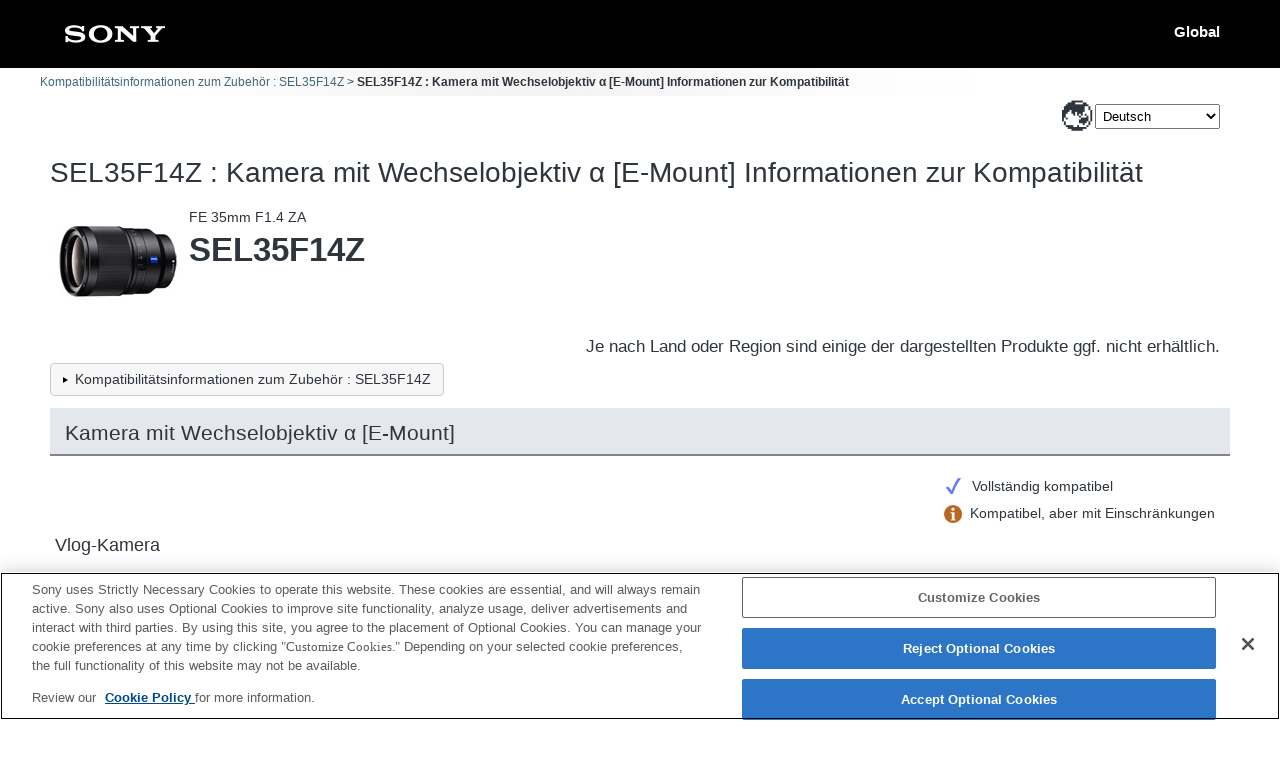

--- FILE ---
content_type: text/html; charset=UTF-8
request_url: https://support.d-imaging.sony.co.jp/www/cscs/accessories/compatibility.php?area=eu&lang=de&mdl=SEL35F14Z&cat=3&loc=de_CH
body_size: 42573
content:

<!doctype html>
<html lang="de">
<head>
<meta charset="UTF-8">
<meta name="viewport" content="width=device-width, initial-scale=1.0">
<meta name="keywords" content="Sony, Support, SEL35F14Z,Kamera mit Wechselobjektiv α [E-Mount],Informationen zur Kompatibilität, Digitalkamera mit Wechselobjektiv α,Zubehör">
<meta name="description" content="Sie können die Kompatibilität von Zubehörteilen, wie Blitzgeräten, Speicherkarten und Ladegeräten, mit Sony Digitalkameras/Videokameras überprüfen.">
<meta http-equiv="X-UA-Compatible" content="IE=edge">
<title>SEL35F14Z : Kamera mit Wechselobjektiv α [E-Mount] Informationen zur Kompatibilität</title>
<!-- d-imaging.sony.co.jp に対する OneTrust Cookie 同意通知の始点 -->
<script type="text/javascript" src="https://cdn.cookielaw.org/consent/d5d0bcbd-5cc7-4b43-b8eb-7dc234591e6d/OtAutoBlock.js" ></script>
<script src="https://cdn.cookielaw.org/consent/d5d0bcbd-5cc7-4b43-b8eb-7dc234591e6d/otSDKStub.js"  type="text/javascript" charset="UTF-8" data-domain-script="d5d0bcbd-5cc7-4b43-b8eb-7dc234591e6d" ></script>
<script type="text/javascript">
function OptanonWrapper() { }
</script>
<!-- d-imaging.sony.co.jp に対する OneTrust Cookie 同意通知の終点 -->
<link rel="stylesheet" media="all" type="text/css" href="./css/common.css?ver=20260114-1149">
<link rel="stylesheet" media="all" type="text/css" href="../common/css/select_language.css">
<link rel="stylesheet" media="all" type="text/css" href="./css/font_global.css">
<link rel="stylesheet" media="all" type="text/css" href="./css/tile.css?ver=20260114-1149">
<link rel="stylesheet" media="all" type="text/css" href="./css/detail.css?ver=20260114-1149">
<link rel="shortcut icon" href="./image/icn_favicon.ico">
<script src="../common/js/common_func.js"></script>
<link rel="stylesheet" media="all" type="text/css" href="../common/css/lens_selector.css">
<link rel="stylesheet" media="all" type="text/css" href="../common/css/navibot.css">
<link rel="stylesheet" media="all" type="text/css" href="./css/filter.css">
<link rel="canonical" href="https://support.d-imaging.sony.co.jp/www/cscs/accessories/compatibility.php?area=gb&lang=de&mdl=SEL35F14Z&cat=3" />
<script src="/share/js/jquery.min.js"></script>
<script src="../common/js/c_link.js" type="text/javascript"></script>
<script src="../common/js/naviBot.js" type="text/javascript"></script>
<script src="https://assets.adobedtm.com/fd726ea3e9a7/d5e7f957a30f/launch-757c9e128c6b.min.js" async></script>
<script src="/support/enquete/sbi_kuchikomi.js"></script>
<script src="js/detail.js"></script>
<script>

var lang = "de";
var lang_ID  = "3";
var area = "eu";
var area_ID = "3";
var cate_ID = "8";
var model = "SEL35F14Z";
var product_ID = "2473";
var rel_cate_ID = "3";

$(document).ready(function(){


	var userAgent = window.navigator.userAgent.toLowerCase();
	var appVersion = window.navigator.appVersion.toLowerCase();
	var default_val = "Produktbezeichnung eingeben";
    let before_modal;

	if(model != "" && rel_cate_ID != ""){
		showLoading();
		$(".cp_product").on("error", function(){
			$(this).attr({
				src:"./image/no_image.png",
				alt:"No Image"
			});
		});
		hideLoading();
		if(rel_cate_ID == 22){
			var sup_len = $(".supplying").length;
			if(sup_len == 0){
				$("#logo_sample").empty();
				$("#logo_sample").append("<p>*&nbsp;Diese Kamera kann während des Ladens nicht verwendet werden.</p>");
			}
		}
	}

	$(document).on("click",".compatible_product",function(){
        var rel_product = $(this).attr("id");
        if ($(this).hasClass("three_points")) {
						location.href = "./compatibility.php?area=eu&lang=de&mdl=SEL35F14Z&cat=3&loc=de_CH&rel_mdl=" + rel_product;			return false;
		} else if((product_ID === "3136" || product_ID === "3137") && (rel_cate_ID  == 3 || rel_cate_ID  == 49 || rel_cate_ID  == 18)) {
						location.href = "./compatibility.php?area=eu&lang=de&mdl=" + rel_product + "&cat=8&loc=de_CH&rel_mdl=SEL35F14Z";			return false;
		}

		showLoading();
		let rel_prdct = $(this).attr("id");
		$(this).parents(".tile_col").append('<div id="detail" class="detail_dialog" role="dialog" aria-label="SEL35F14Z - ' + rel_prdct + ' Informationen zur Kompatibilität" aria-modal="true"></div>');
		$("#detail").load($(this).attr("href") + " #loading_cnt", function() {
            before_modal = $(":focus");
            $('body').css('overflow', 'hidden');
			$("img.detail_sample_photo").on("error", function(){
				$("div.detail_sample_photo").empty();
			});
			$("#cover").addClass("cover_cursor");
			$("#loading_img").fadeOut(100);
			$("#detail").fadeIn(300,function(){ $('.detail_close').focus(); });
			mount_adapter_act();
            product_notes_focus();
            adapter_notes_focus();
			$("#cover").click(function(){ hideDetail(); });
			$(".detail_close").click(function(){ hideDetail(); });
            $('#detail').keydown(function(event) {focusControll($(this), event);});
			link_func();
            c_linkDetail('detailOpen', model, rel_product, area, lang);
		});
		return false;
	});

	$("#pagetop").hide();
	$(window).scroll(function(){
		if($(this).scrollTop() > 100){
			$("#pagetop").fadeIn();
		}else{
			$("#pagetop").fadeOut();
		}
	});
	$("#pagetop").click(function(e){
		e.preventDefault();
		$("html,body").animate({scrollTop: 0}, 300, "swing");
		return false;
	});

	function showLoading(){
		$("#cover, #loading_img").css("display","block");
	}

	function hideLoading(){
		if(appVersion.indexOf("msie 8.") != -1) {
			$("#loading_img, #cover").css("display","none");
		}else{
			$("#loading_img").fadeOut(300).unbind();
			$("#cover").fadeOut(500).unbind();
		}
	}

	function hideDetail(){
        $('body').css('overflow', 'auto');
		if(appVersion.indexOf("msie 8.") != -1) {
			$("#cover").css("display","none");
		}else{
			$(".detail_dialog").remove();
			$("#cover").fadeOut(500).removeClass("cover_cursor").unbind();
		}
        before_modal.focus();
	}
    function focusControll(elm, evnt){
        let focus_elm = elm.find('a, button, [tabindex="0"]');
        let first_elm = focus_elm[0];
        let last_elm = focus_elm[focus_elm.length - 1];
        let tab_key_down = ( 9 === evnt.keyCode );
        let shift_key_down = evnt.shiftKey;
        if ( ! shift_key_down && tab_key_down && last_elm === document.activeElement ) {
            evnt.preventDefault();
            first_elm.focus();
        }
        if ( shift_key_down && tab_key_down && first_elm === document.activeElement ) {
            evnt.preventDefault();
            last_elm.focus();
        }
    }

});
</script>
</head>

<body>

<!-- begin header -->
<header>
	<div id="tmpl_header_wrapper">
		<div id="tmpl_header">
			<h1 id="tmpl_SonyLogo"> <img alt="SONY" src="./image/h1_sonylogo_x2.gif"> </h1>
			<div id="tmpl_siteLogo">Global</div>
		</div>
	</div>
</header>
<!-- end header -->

<!-- begin breadcrumbs -->
<nav class="breadcrumbs" aria-label="breadcrumb">
	<ol class="breadcrumbs-inner">
		<li><a href="./?area=eu&lang=de&mdl=SEL35F14Z&loc=de_CH">Kompatibilitätsinformationen zum Zubehör : SEL35F14Z</a></li>
		<li>SEL35F14Z : Kamera mit Wechselobjektiv α [E-Mount] Informationen zur Kompatibilität</li>
	</ol>
</nav>
<!-- end breadcrumbs -->

<main>
<!-- begin page_header -->
<div id="page_header" class="container">
	<div id="page_header_inner" class="row">
		<p class="area_select_language"><label for="select_lang_1238091809"><span>Select Language</span></label><select id="select_lang_1238091809" class="c_link select_lang" data-c_link="cs_slct_lang" name="select_lang" aria-label="Select Language"><option value="" selected="selected" lang="en">Select Language</option><option value="jp" lang="ja">日本語</option><option value="en" lang="en">English</option><option value="fr" lang="fr">Français</option><option value="de" lang="de">Deutsch</option><option value="it" lang="it">Italiano</option><option value="es" lang="es">Español</option><option value="pt" lang="pt">Português</option><option value="da" lang="da">Dansk</option><option value="nl" lang="nl">Nederlands</option><option value="pl" lang="pl">Polski</option><option value="ru" lang="ru">Русский</option><option value="sv" lang="sv">Svenska</option><option value="tr" lang="tr">Türkçe</option><option value="cs" lang="zh-CN">简体中文</option><option value="ct" lang="zh-TW">繁體中文</option><option value="ko" lang="ko">한국어</option><option value="th" lang="th">ไทย</option><option value="vi" lang="vi">Tiếng Việt</option></select></p>

<script type="text/javascript">
(function() {
  $(".select_lang option").each(function() {
    if ( $(this).val() == "de" ) {
      $(this).attr("selected", "selected");
    }
  });
})();
var cs_slct_param = { current_area: "eu", current_lang: "de", };
$(".select_lang").change(
  function() {
  if ($(this).value != "") {    location.replace("?area=eu&lang=" + $(this).val() + "&cs_ref=slct_lang&mdl=SEL35F14Z&cat=3&loc=de_CH");
  }
  }
);
</script>
		<h1 class="col">SEL35F14Z : Kamera mit Wechselobjektiv α [E-Mount] Informationen zur Kompatibilität</h1>
		<!-- begin image_area -->
		<div id="image_area">
		<h2 class="target_product_title"><span><span class="title_text"><span class='cate_name'>FE 35mm F1.4 ZA</span><span class='model_name'>SEL35F14Z</span></span><img class="target_product_image" src="../common/product_image/middle/SEL35F14Z.jpg" alt=""></span></h2>		</div>
		<!-- end image_area -->
		<p class="disclaimer">Je nach Land oder Region sind einige der dargestellten Produkte ggf. nicht erhältlich.</p>		<div id="select_model" class="col clear"> <a href="./?area=eu&lang=de&mdl=SEL35F14Z&loc=de_CH&loc=de_CH" class="btn"><span class="content">Kompatibilitätsinformationen zum Zubehör : SEL35F14Z</span></a></div>
					</div>
</div>
<!-- end page_header -->

<!-- begin tile_wrapper -->
<div id="tile_wrapper" class="container compatibility">
<h3 class='mount_type'>Kamera mit Wechselobjektiv α [E-Mount]</h3><div id='logo_sample'> <span><img class='cp_compati_sample_img' src='./image/full_comp.png' alt=''>Vollständig kompatibel</span><span><img class='cp_compati_sample_img' src='./image/restrict_comp.png' alt=''>Kompatibel, aber mit Einschränkungen</span></div><div class='tile_container'><h4 class='lens_type'>Vlog-Kamera</h4>
<ul class='products_list'>
<li class='tile_col'><a href='./detail.php?value1=SEL35F14Z&value2=ZV-E1&area=eu&lang=de&loc=de_CH' class='compatible_product' id='ZV-E1' data-rel-id='7622'><div class='cp_product_title'>ZV-E1</div><div class='cp_product_sub_title'>&nbsp;</div><img class='cp_compati_img' src='./image/full_comp.png' alt='Fully Compatible'><div class='cp_product_image'> <img class='cp_product' src='../common/product_image/middle/ZV-E1.jpg' alt=''> </div><div class='logo'><img src='./image/35mmfull.jpg' class='full_frame' alt='Full Frame'></div><p class='detail_str'><span>Detaillierte Info</span></p></a></li><li class='tile_col'><a href='./detail.php?value1=SEL35F14Z&value2=ZV-E10M2&area=eu&lang=de&loc=de_CH' class='compatible_product' id='ZV-E10M2' data-rel-id='7690'><div class='cp_product_title'>ZV-E10M2</div><div class='cp_product_sub_title'>ZV-E10 II</div><img class='cp_compati_img' src='./image/restrict_comp.png' alt='Compatible with restrictions'><div class='cp_product_image'> <img class='cp_product' src='../common/product_image/middle/ZV-E10M2.jpg' alt=''> </div><div class='logo'><img src='./image/aps-c.png' alt='APS-C' class='full_frame'></div><p class='detail_str'><span>Detaillierte Info</span></p></a></li><li class='tile_col'><a href='./detail.php?value1=SEL35F14Z&value2=ZV-E10&area=eu&lang=de&loc=de_CH' class='compatible_product' id='ZV-E10' data-rel-id='7523'><div class='cp_product_title'>ZV-E10</div><div class='cp_product_sub_title'>&nbsp;</div><img class='cp_compati_img' src='./image/restrict_comp.png' alt='Compatible with restrictions'><div class='cp_product_image'> <img class='cp_product' src='../common/product_image/middle/ZV-E10.jpg' alt=''> </div><div class='logo'><img src='./image/aps-c.png' alt='APS-C' class='full_frame'></div><p class='detail_str'><span>Detaillierte Info</span></p></a></li></ul><hr><h4 class='lens_type'>ILCE-</h4>
<ul class='products_list'>
<li class='tile_col'><a href='./detail.php?value1=SEL35F14Z&value2=ILCE-1M2&area=eu&lang=de&loc=de_CH' class='compatible_product' id='ILCE-1M2' data-rel-id='7691'><div class='cp_product_title'>ILCE-1M2</div><div class='cp_product_sub_title'>α1 II</div><img class='cp_compati_img' src='./image/restrict_comp.png' alt='Compatible with restrictions'><div class='cp_product_image'> <img class='cp_product' src='../common/product_image/middle/ILCE-1M2.jpg' alt=''> </div><div class='logo'><img src='./image/35mmfull.jpg' class='full_frame' alt='Full Frame'></div><p class='detail_str'><span>Detaillierte Info</span></p></a></li><li class='tile_col'><a href='./detail.php?value1=SEL35F14Z&value2=ILCE-1&area=eu&lang=de&loc=de_CH' class='compatible_product' id='ILCE-1' data-rel-id='7509'><div class='cp_product_title'>ILCE-1</div><div class='cp_product_sub_title'>α1</div><img class='cp_compati_img' src='./image/restrict_comp.png' alt='Compatible with restrictions'><div class='cp_product_image'> <img class='cp_product' src='../common/product_image/middle/ILCE-1.jpg' alt=''> </div><div class='logo'><img src='./image/35mmfull.jpg' class='full_frame' alt='Full Frame'></div><p class='detail_str'><span>Detaillierte Info</span></p></a></li><li class='tile_col'><a href='./detail.php?value1=SEL35F14Z&value2=ILCE-9M3&area=eu&lang=de&loc=de_CH' class='compatible_product' id='ILCE-9M3' data-rel-id='7674'><div class='cp_product_title'>ILCE-9M3</div><div class='cp_product_sub_title'>α9 III</div><img class='cp_compati_img' src='./image/restrict_comp.png' alt='Compatible with restrictions'><div class='cp_product_image'> <img class='cp_product' src='../common/product_image/middle/ILCE-9M3.jpg' alt=''> </div><div class='logo'><img src='./image/35mmfull.jpg' class='full_frame' alt='Full Frame'></div><p class='detail_str'><span>Detaillierte Info</span></p></a></li><li class='tile_col'><a href='./detail.php?value1=SEL35F14Z&value2=ILCE-9M2&area=eu&lang=de&loc=de_CH' class='compatible_product' id='ILCE-9M2' data-rel-id='7496'><div class='cp_product_title'>ILCE-9M2</div><div class='cp_product_sub_title'>α9 II</div><img class='cp_compati_img' src='./image/restrict_comp.png' alt='Compatible with restrictions'><div class='cp_product_image'> <img class='cp_product' src='../common/product_image/middle/ILCE-9M2.jpg' alt=''> </div><div class='logo'><img src='./image/35mmfull.jpg' class='full_frame' alt='Full Frame'></div><p class='detail_str'><span>Detaillierte Info</span></p></a></li><li class='tile_col'><a href='./detail.php?value1=SEL35F14Z&value2=ILCE-9&area=eu&lang=de&loc=de_CH' class='compatible_product' id='ILCE-9' data-rel-id='6892'><div class='cp_product_title'>ILCE-9</div><div class='cp_product_sub_title'>α9</div><img class='cp_compati_img' src='./image/restrict_comp.png' alt='Compatible with restrictions'><div class='cp_product_image'> <img class='cp_product' src='../common/product_image/middle/ILCE-9.jpg' alt=''> </div><div class='logo'><img src='./image/35mmfull.jpg' class='full_frame' alt='Full Frame'></div><p class='detail_str'><span>Detaillierte Info</span></p></a></li><li class='tile_col'><a href='./detail.php?value1=SEL35F14Z&value2=ILCE-7SM3&area=eu&lang=de&loc=de_CH' class='compatible_product' id='ILCE-7SM3' data-rel-id='7512'><div class='cp_product_title'>ILCE-7SM3</div><div class='cp_product_sub_title'>α7S III</div><img class='cp_compati_img' src='./image/full_comp.png' alt='Fully Compatible'><div class='cp_product_image'> <img class='cp_product' src='../common/product_image/middle/ILCE-7SM3.jpg' alt=''> </div><div class='logo'><img src='./image/35mmfull.jpg' class='full_frame' alt='Full Frame'></div><p class='detail_str'><span>Detaillierte Info</span></p></a></li><li class='tile_col'><a href='./detail.php?value1=SEL35F14Z&value2=ILCE-7SM2&area=eu&lang=de&loc=de_CH' class='compatible_product' id='ILCE-7SM2' data-rel-id='6770'><div class='cp_product_title'>ILCE-7SM2</div><div class='cp_product_sub_title'>α7S II</div><img class='cp_compati_img' src='./image/restrict_comp.png' alt='Compatible with restrictions'><div class='cp_product_image'> <img class='cp_product' src='../common/product_image/middle/ILCE-7SM2.jpg' alt=''> </div><div class='logo'><img src='./image/35mmfull.jpg' class='full_frame' alt='Full Frame'></div><p class='detail_str'><span>Detaillierte Info</span></p></a></li><li class='tile_col'><a href='./detail.php?value1=SEL35F14Z&value2=ILCE-7S&area=eu&lang=de&loc=de_CH' class='compatible_product' id='ILCE-7S' data-rel-id='579'><div class='cp_product_title'>ILCE-7S</div><div class='cp_product_sub_title'>α7S</div><img class='cp_compati_img' src='./image/restrict_comp.png' alt='Compatible with restrictions'><div class='cp_product_image'> <img class='cp_product' src='../common/product_image/middle/ILCE-7S.jpg' alt=''> </div><div class='logo'><img src='./image/35mmfull.jpg' class='full_frame' alt='Full Frame'></div><p class='detail_str'><span>Detaillierte Info</span></p></a></li><li class='tile_col'><a href='./detail.php?value1=SEL35F14Z&value2=ILCE-7RM5&area=eu&lang=de&loc=de_CH' class='compatible_product' id='ILCE-7RM5' data-rel-id='7596'><div class='cp_product_title'>ILCE-7RM5</div><div class='cp_product_sub_title'>α7R V</div><img class='cp_compati_img' src='./image/full_comp.png' alt='Fully Compatible'><div class='cp_product_image'> <img class='cp_product' src='../common/product_image/middle/ILCE-7RM5.jpg' alt=''> </div><div class='logo'><img src='./image/35mmfull.jpg' class='full_frame' alt='Full Frame'></div><p class='detail_str'><span>Detaillierte Info</span></p></a></li><li class='tile_col'><a href='./detail.php?value1=SEL35F14Z&value2=ILCE-7RM4A&area=eu&lang=de&loc=de_CH' class='compatible_product' id='ILCE-7RM4A' data-rel-id='7569'><div class='cp_product_title'>ILCE-7RM4A</div><div class='cp_product_sub_title'>α7R IV</div><img class='cp_compati_img' src='./image/full_comp.png' alt='Fully Compatible'><div class='cp_product_image'> <img class='cp_product' src='../common/product_image/middle/ILCE-7RM4A.jpg' alt=''> </div><div class='logo'><img src='./image/35mmfull.jpg' class='full_frame' alt='Full Frame'></div><p class='detail_str'><span>Detaillierte Info</span></p></a></li><li class='tile_col'><a href='./detail.php?value1=SEL35F14Z&value2=ILCE-7RM4&area=eu&lang=de&loc=de_CH' class='compatible_product' id='ILCE-7RM4' data-rel-id='7483'><div class='cp_product_title'>ILCE-7RM4</div><div class='cp_product_sub_title'>α7R IV</div><img class='cp_compati_img' src='./image/full_comp.png' alt='Fully Compatible'><div class='cp_product_image'> <img class='cp_product' src='../common/product_image/middle/ILCE-7RM4.jpg' alt=''> </div><div class='logo'><img src='./image/35mmfull.jpg' class='full_frame' alt='Full Frame'></div><p class='detail_str'><span>Detaillierte Info</span></p></a></li><li class='tile_col'><a href='./detail.php?value1=SEL35F14Z&value2=ILCE-7RM3A&area=eu&lang=de&loc=de_CH' class='compatible_product' id='ILCE-7RM3A' data-rel-id='7543'><div class='cp_product_title'>ILCE-7RM3A</div><div class='cp_product_sub_title'>α7R III</div><img class='cp_compati_img' src='./image/full_comp.png' alt='Fully Compatible'><div class='cp_product_image'> <img class='cp_product' src='../common/product_image/middle/ILCE-7RM3A.jpg' alt=''> </div><div class='logo'><img src='./image/35mmfull.jpg' class='full_frame' alt='Full Frame'></div><p class='detail_str'><span>Detaillierte Info</span></p></a></li><li class='tile_col'><a href='./detail.php?value1=SEL35F14Z&value2=ILCE-7RM3&area=eu&lang=de&loc=de_CH' class='compatible_product' id='ILCE-7RM3' data-rel-id='7277'><div class='cp_product_title'>ILCE-7RM3</div><div class='cp_product_sub_title'>α7R III</div><img class='cp_compati_img' src='./image/full_comp.png' alt='Fully Compatible'><div class='cp_product_image'> <img class='cp_product' src='../common/product_image/middle/ILCE-7RM3.jpg' alt=''> </div><div class='logo'><img src='./image/35mmfull.jpg' class='full_frame' alt='Full Frame'></div><p class='detail_str'><span>Detaillierte Info</span></p></a></li><li class='tile_col'><a href='./detail.php?value1=SEL35F14Z&value2=ILCE-7RM2&area=eu&lang=de&loc=de_CH' class='compatible_product' id='ILCE-7RM2' data-rel-id='3005'><div class='cp_product_title'>ILCE-7RM2</div><div class='cp_product_sub_title'>α7R II</div><img class='cp_compati_img' src='./image/full_comp.png' alt='Fully Compatible'><div class='cp_product_image'> <img class='cp_product' src='../common/product_image/middle/ILCE-7RM2.jpg' alt=''> </div><div class='logo'><img src='./image/35mmfull.jpg' class='full_frame' alt='Full Frame'></div><p class='detail_str'><span>Detaillierte Info</span></p></a></li><li class='tile_col'><a href='./detail.php?value1=SEL35F14Z&value2=ILCE-7R&area=eu&lang=de&loc=de_CH' class='compatible_product' id='ILCE-7R' data-rel-id='518'><div class='cp_product_title'>ILCE-7R</div><div class='cp_product_sub_title'>α7R</div><img class='cp_compati_img' src='./image/restrict_comp.png' alt='Compatible with restrictions'><div class='cp_product_image'> <img class='cp_product' src='../common/product_image/middle/ILCE-7R.jpg' alt=''> </div><div class='logo'><img src='./image/35mmfull.jpg' class='full_frame' alt='Full Frame'></div><p class='detail_str'><span>Detaillierte Info</span></p></a></li><li class='tile_col'><a href='./detail.php?value1=SEL35F14Z&value2=ILCE-7CR&area=eu&lang=de&loc=de_CH' class='compatible_product' id='ILCE-7CR' data-rel-id='7638'><div class='cp_product_title'>ILCE-7CR</div><div class='cp_product_sub_title'>α7CR</div><img class='cp_compati_img' src='./image/full_comp.png' alt='Fully Compatible'><div class='cp_product_image'> <img class='cp_product' src='../common/product_image/middle/ILCE-7CR.jpg' alt=''> </div><div class='logo'><img src='./image/35mmfull.jpg' class='full_frame' alt='Full Frame'></div><p class='detail_str'><span>Detaillierte Info</span></p></a></li><li class='tile_col'><a href='./detail.php?value1=SEL35F14Z&value2=ILCE-7CM2&area=eu&lang=de&loc=de_CH' class='compatible_product' id='ILCE-7CM2' data-rel-id='7637'><div class='cp_product_title'>ILCE-7CM2</div><div class='cp_product_sub_title'>α7C II</div><img class='cp_compati_img' src='./image/full_comp.png' alt='Fully Compatible'><div class='cp_product_image'> <img class='cp_product' src='../common/product_image/middle/ILCE-7CM2.jpg' alt=''> </div><div class='logo'><img src='./image/35mmfull.jpg' class='full_frame' alt='Full Frame'></div><p class='detail_str'><span>Detaillierte Info</span></p></a></li><li class='tile_col'><a href='./detail.php?value1=SEL35F14Z&value2=ILCE-7C&area=eu&lang=de&loc=de_CH' class='compatible_product' id='ILCE-7C' data-rel-id='7522'><div class='cp_product_title'>ILCE-7C</div><div class='cp_product_sub_title'>α7C</div><img class='cp_compati_img' src='./image/full_comp.png' alt='Fully Compatible'><div class='cp_product_image'> <img class='cp_product' src='../common/product_image/middle/ILCE-7C.jpg' alt=''> </div><div class='logo'><img src='./image/35mmfull.jpg' class='full_frame' alt='Full Frame'></div><p class='detail_str'><span>Detaillierte Info</span></p></a></li><li class='tile_col'><a href='./detail.php?value1=SEL35F14Z&value2=ILCE-7M5&area=eu&lang=de&loc=de_CH' class='compatible_product' id='ILCE-7M5' data-rel-id='7754'><div class='cp_product_title'>ILCE-7M5</div><div class='cp_product_sub_title'>α7 V</div><img class='cp_compati_img' src='./image/restrict_comp.png' alt='Compatible with restrictions'><div class='cp_product_image'> <img class='cp_product' src='../common/product_image/middle/ILCE-7M5.jpg' alt=''> </div><div class='logo'><img src='./image/35mmfull.jpg' class='full_frame' alt='Full Frame'></div><p class='detail_str'><span>Detaillierte Info</span></p></a></li><li class='tile_col'><a href='./detail.php?value1=SEL35F14Z&value2=ILCE-7M4&area=eu&lang=de&loc=de_CH' class='compatible_product' id='ILCE-7M4' data-rel-id='7542'><div class='cp_product_title'>ILCE-7M4</div><div class='cp_product_sub_title'>α7 IV</div><img class='cp_compati_img' src='./image/full_comp.png' alt='Fully Compatible'><div class='cp_product_image'> <img class='cp_product' src='../common/product_image/middle/ILCE-7M4.jpg' alt=''> </div><div class='logo'><img src='./image/35mmfull.jpg' class='full_frame' alt='Full Frame'></div><p class='detail_str'><span>Detaillierte Info</span></p></a></li><li class='tile_col'><a href='./detail.php?value1=SEL35F14Z&value2=ILCE-7M3&area=eu&lang=de&loc=de_CH' class='compatible_product' id='ILCE-7M3' data-rel-id='7278'><div class='cp_product_title'>ILCE-7M3</div><div class='cp_product_sub_title'>α7 III</div><img class='cp_compati_img' src='./image/full_comp.png' alt='Fully Compatible'><div class='cp_product_image'> <img class='cp_product' src='../common/product_image/middle/ILCE-7M3.jpg' alt=''> </div><div class='logo'><img src='./image/35mmfull.jpg' class='full_frame' alt='Full Frame'></div><p class='detail_str'><span>Detaillierte Info</span></p></a></li><li class='tile_col'><a href='./detail.php?value1=SEL35F14Z&value2=ILCE-7M2&area=eu&lang=de&loc=de_CH' class='compatible_product' id='ILCE-7M2' data-rel-id='2293'><div class='cp_product_title'>ILCE-7M2</div><div class='cp_product_sub_title'>α7 II</div><img class='cp_compati_img' src='./image/full_comp.png' alt='Fully Compatible'><div class='cp_product_image'> <img class='cp_product' src='../common/product_image/middle/ILCE-7M2.jpg' alt=''> </div><div class='logo'><img src='./image/35mmfull.jpg' class='full_frame' alt='Full Frame'></div><p class='detail_str'><span>Detaillierte Info</span></p></a></li><li class='tile_col'><a href='./detail.php?value1=SEL35F14Z&value2=ILCE-7&area=eu&lang=de&loc=de_CH' class='compatible_product' id='ILCE-7' data-rel-id='516'><div class='cp_product_title'>ILCE-7</div><div class='cp_product_sub_title'>α7</div><img class='cp_compati_img' src='./image/restrict_comp.png' alt='Compatible with restrictions'><div class='cp_product_image'> <img class='cp_product' src='../common/product_image/middle/ILCE-7.jpg' alt=''> </div><div class='logo'><img src='./image/35mmfull.jpg' class='full_frame' alt='Full Frame'></div><p class='detail_str'><span>Detaillierte Info</span></p></a></li><li class='tile_col'><a href='./detail.php?value1=SEL35F14Z&value2=ILCE-6700&area=eu&lang=de&loc=de_CH' class='compatible_product' id='ILCE-6700' data-rel-id='7625'><div class='cp_product_title'>ILCE-6700</div><div class='cp_product_sub_title'>α6700</div><img class='cp_compati_img' src='./image/full_comp.png' alt='Fully Compatible'><div class='cp_product_image'> <img class='cp_product' src='../common/product_image/middle/ILCE-6700.jpg' alt=''> </div><div class='logo'><img src='./image/aps-c.png' alt='APS-C' class='full_frame'></div><p class='detail_str'><span>Detaillierte Info</span></p></a></li><li class='tile_col'><a href='./detail.php?value1=SEL35F14Z&value2=ILCE-6600&area=eu&lang=de&loc=de_CH' class='compatible_product' id='ILCE-6600' data-rel-id='7487'><div class='cp_product_title'>ILCE-6600</div><div class='cp_product_sub_title'>α6600</div><img class='cp_compati_img' src='./image/full_comp.png' alt='Fully Compatible'><div class='cp_product_image'> <img class='cp_product' src='../common/product_image/middle/ILCE-6600.jpg' alt=''> </div><div class='logo'><img src='./image/aps-c.png' alt='APS-C' class='full_frame'></div><p class='detail_str'><span>Detaillierte Info</span></p></a></li><li class='tile_col'><a href='./detail.php?value1=SEL35F14Z&value2=ILCE-6500&area=eu&lang=de&loc=de_CH' class='compatible_product' id='ILCE-6500' data-rel-id='3063'><div class='cp_product_title'>ILCE-6500</div><div class='cp_product_sub_title'>α6500</div><img class='cp_compati_img' src='./image/full_comp.png' alt='Fully Compatible'><div class='cp_product_image'> <img class='cp_product' src='../common/product_image/middle/ILCE-6500.jpg' alt=''> </div><div class='logo'><img src='./image/aps-c.png' alt='APS-C' class='full_frame'></div><p class='detail_str'><span>Detaillierte Info</span></p></a></li><li class='tile_col'><a href='./detail.php?value1=SEL35F14Z&value2=ILCE-6400A&area=eu&lang=de&loc=de_CH' class='compatible_product' id='ILCE-6400A' data-rel-id='7705'><div class='cp_product_title'>ILCE-6400A</div><div class='cp_product_sub_title'>α6400</div><img class='cp_compati_img' src='./image/restrict_comp.png' alt='Compatible with restrictions'><div class='cp_product_image'> <img class='cp_product' src='../common/product_image/middle/ILCE-6400A.jpg' alt=''> </div><div class='logo'><img src='./image/aps-c.png' alt='APS-C' class='full_frame'></div><p class='detail_str'><span>Detaillierte Info</span></p></a></li><li class='tile_col'><a href='./detail.php?value1=SEL35F14Z&value2=ILCE-6400&area=eu&lang=de&loc=de_CH' class='compatible_product' id='ILCE-6400' data-rel-id='7324'><div class='cp_product_title'>ILCE-6400</div><div class='cp_product_sub_title'>α6400</div><img class='cp_compati_img' src='./image/restrict_comp.png' alt='Compatible with restrictions'><div class='cp_product_image'> <img class='cp_product' src='../common/product_image/middle/ILCE-6400.jpg' alt=''> </div><div class='logo'><img src='./image/aps-c.png' alt='APS-C' class='full_frame'></div><p class='detail_str'><span>Detaillierte Info</span></p></a></li><li class='tile_col'><a href='./detail.php?value1=SEL35F14Z&value2=ILCE-6300&area=eu&lang=de&loc=de_CH' class='compatible_product' id='ILCE-6300' data-rel-id='6781'><div class='cp_product_title'>ILCE-6300</div><div class='cp_product_sub_title'>α6300</div><img class='cp_compati_img' src='./image/restrict_comp.png' alt='Compatible with restrictions'><div class='cp_product_image'> <img class='cp_product' src='../common/product_image/middle/ILCE-6300.jpg' alt=''> </div><div class='logo'><img src='./image/aps-c.png' alt='APS-C' class='full_frame'></div><p class='detail_str'><span>Detaillierte Info</span></p></a></li><li class='tile_col'><a href='./detail.php?value1=SEL35F14Z&value2=ILCE-6100A&area=eu&lang=de&loc=de_CH' class='compatible_product' id='ILCE-6100A' data-rel-id='7706'><div class='cp_product_title'>ILCE-6100A</div><div class='cp_product_sub_title'>α6100</div><img class='cp_compati_img' src='./image/restrict_comp.png' alt='Compatible with restrictions'><div class='cp_product_image'> <img class='cp_product' src='../common/product_image/middle/ILCE-6100A.jpg' alt=''> </div><div class='logo'><img src='./image/aps-c.png' alt='APS-C' class='full_frame'></div><p class='detail_str'><span>Detaillierte Info</span></p></a></li><li class='tile_col'><a href='./detail.php?value1=SEL35F14Z&value2=ILCE-6100&area=eu&lang=de&loc=de_CH' class='compatible_product' id='ILCE-6100' data-rel-id='7488'><div class='cp_product_title'>ILCE-6100</div><div class='cp_product_sub_title'>α6100</div><img class='cp_compati_img' src='./image/restrict_comp.png' alt='Compatible with restrictions'><div class='cp_product_image'> <img class='cp_product' src='../common/product_image/middle/ILCE-6100.jpg' alt=''> </div><div class='logo'><img src='./image/aps-c.png' alt='APS-C' class='full_frame'></div><p class='detail_str'><span>Detaillierte Info</span></p></a></li><li class='tile_col'><a href='./detail.php?value1=SEL35F14Z&value2=ILCE-6000&area=eu&lang=de&loc=de_CH' class='compatible_product' id='ILCE-6000' data-rel-id='576'><div class='cp_product_title'>ILCE-6000</div><div class='cp_product_sub_title'>α6000</div><img class='cp_compati_img' src='./image/restrict_comp.png' alt='Compatible with restrictions'><div class='cp_product_image'> <img class='cp_product' src='../common/product_image/middle/ILCE-6000.jpg' alt=''> </div><div class='logo'><img src='./image/aps-c.png' alt='APS-C' class='full_frame'></div><p class='detail_str'><span>Detaillierte Info</span></p></a></li><li class='tile_col'><a href='./detail.php?value1=SEL35F14Z&value2=ILCE-5100&area=eu&lang=de&loc=de_CH' class='compatible_product' id='ILCE-5100' data-rel-id='594'><div class='cp_product_title'>ILCE-5100</div><div class='cp_product_sub_title'>α5100</div><img class='cp_compati_img' src='./image/restrict_comp.png' alt='Compatible with restrictions'><div class='cp_product_image'> <img class='cp_product' src='../common/product_image/middle/ILCE-5100.jpg' alt=''> </div><div class='logo'><img src='./image/aps-c.png' alt='APS-C' class='full_frame'></div><p class='detail_str'><span>Detaillierte Info</span></p></a></li><li class='tile_col'><a href='./detail.php?value1=SEL35F14Z&value2=ILCE-5000&area=eu&lang=de&loc=de_CH' class='compatible_product' id='ILCE-5000' data-rel-id='2048'><div class='cp_product_title'>ILCE-5000</div><div class='cp_product_sub_title'>α5000</div><img class='cp_compati_img' src='./image/restrict_comp.png' alt='Compatible with restrictions'><div class='cp_product_image'> <img class='cp_product' src='../common/product_image/middle/ILCE-5000.jpg' alt=''> </div><div class='logo'><img src='./image/aps-c.png' alt='APS-C' class='full_frame'></div><p class='detail_str'><span>Detaillierte Info</span></p></a></li><li class='tile_col'><a href='./detail.php?value1=SEL35F14Z&value2=ILCE-3500&area=eu&lang=de&loc=de_CH' class='compatible_product' id='ILCE-3500' data-rel-id='2292'><div class='cp_product_title'>ILCE-3500</div><div class='cp_product_sub_title'>α3500</div><img class='cp_compati_img' src='./image/restrict_comp.png' alt='Compatible with restrictions'><div class='cp_product_image'> <img class='cp_product' src='../common/product_image/middle/ILCE-3500.jpg' alt=''> </div><div class='logo'><img src='./image/aps-c.png' alt='APS-C' class='full_frame'></div><p class='detail_str'><span>Detaillierte Info</span></p></a></li><li class='tile_col'><a href='./detail.php?value1=SEL35F14Z&value2=ILCE-3000&area=eu&lang=de&loc=de_CH' class='compatible_product' id='ILCE-3000' data-rel-id='2050'><div class='cp_product_title'>ILCE-3000</div><div class='cp_product_sub_title'>α3000</div><img class='cp_compati_img' src='./image/restrict_comp.png' alt='Compatible with restrictions'><div class='cp_product_image'> <img class='cp_product' src='../common/product_image/middle/ILCE-3000.jpg' alt=''> </div><div class='logo'><img src='./image/aps-c.png' alt='APS-C' class='full_frame'></div><p class='detail_str'><span>Detaillierte Info</span></p></a></li></ul><hr><h4 class='lens_type'>NEX-</h4>
<ul class='products_list'>
<li class='tile_col'><a href='./detail.php?value1=SEL35F14Z&value2=NEX-7&area=eu&lang=de&loc=de_CH' class='compatible_product' id='NEX-7' data-rel-id='1023'><div class='cp_product_title'>NEX-7</div><div class='cp_product_sub_title'>&nbsp;</div><img class='cp_compati_img' src='./image/restrict_comp.png' alt='Compatible with restrictions'><div class='cp_product_image'> <img class='cp_product' src='../common/product_image/middle/NEX-7.jpg' alt=''> </div><div class='logo'><img src='./image/aps-c.png' alt='APS-C' class='full_frame'></div><p class='detail_str'><span>Detaillierte Info</span></p></a></li><li class='tile_col'><a href='./detail.php?value1=SEL35F14Z&value2=NEX-6&area=eu&lang=de&loc=de_CH' class='compatible_product' id='NEX-6' data-rel-id='352'><div class='cp_product_title'>NEX-6</div><div class='cp_product_sub_title'>&nbsp;</div><img class='cp_compati_img' src='./image/restrict_comp.png' alt='Compatible with restrictions'><div class='cp_product_image'> <img class='cp_product' src='../common/product_image/middle/NEX-6.jpg' alt=''> </div><div class='logo'><img src='./image/aps-c.png' alt='APS-C' class='full_frame'></div><p class='detail_str'><span>Detaillierte Info</span></p></a></li><li class='tile_col'><a href='./detail.php?value1=SEL35F14Z&value2=NEX-5T&area=eu&lang=de&loc=de_CH' class='compatible_product' id='NEX-5T' data-rel-id='486'><div class='cp_product_title'>NEX-5T</div><div class='cp_product_sub_title'>&nbsp;</div><img class='cp_compati_img' src='./image/restrict_comp.png' alt='Compatible with restrictions'><div class='cp_product_image'> <img class='cp_product' src='../common/product_image/middle/NEX-5T.jpg' alt=''> </div><div class='logo'><img src='./image/aps-c.png' alt='APS-C' class='full_frame'></div><p class='detail_str'><span>Detaillierte Info</span></p></a></li><li class='tile_col'><a href='./detail.php?value1=SEL35F14Z&value2=NEX-5R&area=eu&lang=de&loc=de_CH' class='compatible_product' id='NEX-5R' data-rel-id='1024'><div class='cp_product_title'>NEX-5R</div><div class='cp_product_sub_title'>&nbsp;</div><img class='cp_compati_img' src='./image/restrict_comp.png' alt='Compatible with restrictions'><div class='cp_product_image'> <img class='cp_product' src='../common/product_image/middle/NEX-5R.jpg' alt=''> </div><div class='logo'><img src='./image/aps-c.png' alt='APS-C' class='full_frame'></div><p class='detail_str'><span>Detaillierte Info</span></p></a></li><li class='tile_col'><a href='./detail.php?value1=SEL35F14Z&value2=NEX-5N&area=eu&lang=de&loc=de_CH' class='compatible_product' id='NEX-5N' data-rel-id='1022'><div class='cp_product_title'>NEX-5N</div><div class='cp_product_sub_title'>&nbsp;</div><img class='cp_compati_img' src='./image/restrict_comp.png' alt='Compatible with restrictions'><div class='cp_product_image'> <img class='cp_product' src='../common/product_image/middle/NEX-5N.jpg' alt=''> </div><div class='logo'><img src='./image/aps-c.png' alt='APS-C' class='full_frame'></div><p class='detail_str'><span>Detaillierte Info</span></p></a></li><li class='tile_col'><a href='./detail.php?value1=SEL35F14Z&value2=NEX-5&area=eu&lang=de&loc=de_CH' class='compatible_product' id='NEX-5' data-rel-id='2049'><div class='cp_product_title'>NEX-5</div><div class='cp_product_sub_title'>&nbsp;</div><img class='cp_compati_img' src='./image/restrict_comp.png' alt='Compatible with restrictions'><div class='cp_product_image'> <img class='cp_product' src='../common/product_image/middle/NEX-5.jpg' alt=''> </div><div class='logo'><img src='./image/aps-c.png' alt='APS-C' class='full_frame'></div><p class='detail_str'><span>Detaillierte Info</span></p></a></li><li class='tile_col'><a href='./detail.php?value1=SEL35F14Z&value2=NEX-F3&area=eu&lang=de&loc=de_CH' class='compatible_product' id='NEX-F3' data-rel-id='2052'><div class='cp_product_title'>NEX-F3</div><div class='cp_product_sub_title'>&nbsp;</div><img class='cp_compati_img' src='./image/restrict_comp.png' alt='Compatible with restrictions'><div class='cp_product_image'> <img class='cp_product' src='../common/product_image/middle/NEX-F3.jpg' alt=''> </div><div class='logo'><img src='./image/aps-c.png' alt='APS-C' class='full_frame'></div><p class='detail_str'><span>Detaillierte Info</span></p></a></li><li class='tile_col'><a href='./detail.php?value1=SEL35F14Z&value2=NEX-C3&area=eu&lang=de&loc=de_CH' class='compatible_product' id='NEX-C3' data-rel-id='2053'><div class='cp_product_title'>NEX-C3</div><div class='cp_product_sub_title'>&nbsp;</div><img class='cp_compati_img' src='./image/restrict_comp.png' alt='Compatible with restrictions'><div class='cp_product_image'> <img class='cp_product' src='../common/product_image/middle/NEX-C3.jpg' alt=''> </div><div class='logo'><img src='./image/aps-c.png' alt='APS-C' class='full_frame'></div><p class='detail_str'><span>Detaillierte Info</span></p></a></li><li class='tile_col'><a href='./detail.php?value1=SEL35F14Z&value2=NEX-3N&area=eu&lang=de&loc=de_CH' class='compatible_product' id='NEX-3N' data-rel-id='2051'><div class='cp_product_title'>NEX-3N</div><div class='cp_product_sub_title'>&nbsp;</div><img class='cp_compati_img' src='./image/restrict_comp.png' alt='Compatible with restrictions'><div class='cp_product_image'> <img class='cp_product' src='../common/product_image/middle/NEX-3N.jpg' alt=''> </div><div class='logo'><img src='./image/aps-c.png' alt='APS-C' class='full_frame'></div><p class='detail_str'><span>Detaillierte Info</span></p></a></li><li class='tile_col'><a href='./detail.php?value1=SEL35F14Z&value2=NEX-3&area=eu&lang=de&loc=de_CH' class='compatible_product' id='NEX-3' data-rel-id='2054'><div class='cp_product_title'>NEX-3</div><div class='cp_product_sub_title'>&nbsp;</div><img class='cp_compati_img' src='./image/restrict_comp.png' alt='Compatible with restrictions'><div class='cp_product_image'> <img class='cp_product' src='../common/product_image/middle/NEX-3.jpg' alt=''> </div><div class='logo'><img src='./image/aps-c.png' alt='APS-C' class='full_frame'></div><p class='detail_str'><span>Detaillierte Info</span></p></a></li></ul><hr><h4 class='lens_type'>Objektivkamera</h4>
<ul class='products_list'>
<li class='tile_col'><a href='./detail.php?value1=SEL35F14Z&value2=ILCE-QX1&area=eu&lang=de&loc=de_CH' class='compatible_product' id='ILCE-QX1' data-rel-id='1012'><div class='cp_product_title'>ILCE-QX1</div><div class='cp_product_sub_title'>&nbsp;</div><img class='cp_compati_img' src='./image/restrict_comp.png' alt='Compatible with restrictions'><div class='cp_product_image'> <img class='cp_product' src='../common/product_image/middle/ILCE-QX1.jpg' alt=''> </div><div class='logo'><img src='./image/aps-c.png' alt='APS-C' class='full_frame'></div><p class='detail_str'><span>Detaillierte Info</span></p></a></li></ul></div></div>
<!-- end tile_wrapper -->

<!-- begin enquete area -->
	
<div class="rating-area"><div id="sbi_comment1"></div></div>
<script src="/support/enquete/sbi_kuchikomi.js"></script>

<script>
sbiComment("","","", "", "lang_de");
</script>




<!-- end enquete area -->

<!-- begin navibot -->
<!-- end  navibot -->
<p id="pagetop"><a href="#page_header"><img src="./image/btn_pagetop.png" alt="pagetop"></a></p>

</main>

<!-- begin footer -->
<footer>
	<div id="tmpl_footer_wrapper">
		<div class="tmpl_font_normal" id="tmpl_footer">
			<nav>
				<ul>
										<li id="tmpl_termsOfUse"> <a href="https://www.sony.net/copyright/" target="_blank">Terms of Use</a> </li>
					<li id="tmpl_about"> <a href="https://www.sony.net/SonyInfo/SupportAll/" target="_blank">Contact Us</a> </li>
					<li> <a href="https://support.d-imaging.sony.co.jp/cookie-policy/index.html" target="_blank">Cookie Policy</a> </li>
									</ul>
				<div id="tmpl_copyright">Copyright 2026 Sony Corporation</div>
			</nav>
		</div>
	</div>
</footer>
<!-- end footer -->


<div id="cover"></div>
<div id="loading_img"><img src="./image/loading.gif" alt="loading"></div>
</body>
</html>
